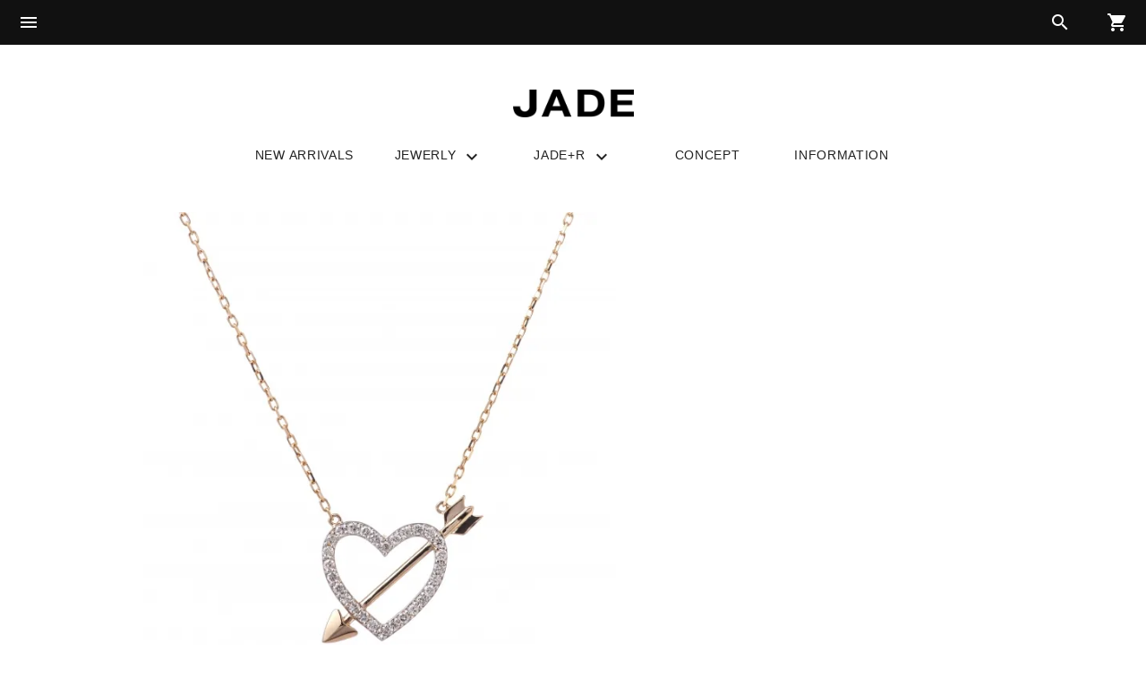

--- FILE ---
content_type: text/html; charset=EUC-JP
request_url: https://jadejewelry.shop/?pid=148708403
body_size: 6127
content:
<!DOCTYPE html PUBLIC "-//W3C//DTD XHTML 1.0 Transitional//EN" "http://www.w3.org/TR/xhtml1/DTD/xhtml1-transitional.dtd">
<html xmlns:og="http://ogp.me/ns#" xmlns:fb="http://www.facebook.com/2008/fbml" xmlns:mixi="http://mixi-platform.com/ns#" xmlns="http://www.w3.org/1999/xhtml" xml:lang="ja" lang="ja" dir="ltr">
<head>
<meta http-equiv="content-type" content="text/html; charset=euc-jp" />
<meta http-equiv="X-UA-Compatible" content="IE=edge,chrome=1" />
<title>K18 LOVE FOREVER NECKLACE - オリジナルジュエリー＆アクセサリー｜JADE（ジェイド）</title>
<meta name="Keywords" content="K18 LOVE FOREVER NECKLACE,jade,jewelry,ジュエリー,アクセサリー,平子理沙,ジェイド,じぇいど,ひらこりさ," />
<meta name="Description" content="JADE（ジェイド）はモデルやデザイナーとして活動する平子理沙がデザインするオリジナルジュエリーとアクセサリーのブランドです。" />
<meta name="Author" content="" />
<meta name="Copyright" content="GMOペパボ" />
<meta http-equiv="content-style-type" content="text/css" />
<meta http-equiv="content-script-type" content="text/javascript" />
<link rel="stylesheet" href="https://img07.shop-pro.jp/PA01397/335/css/3/index.css?cmsp_timestamp=20240219090945" type="text/css" />
<link rel="stylesheet" href="https://img07.shop-pro.jp/PA01397/335/css/3/product.css?cmsp_timestamp=20240219090945" type="text/css" />

<link rel="alternate" type="application/rss+xml" title="rss" href="https://jadejewelry.shop/?mode=rss" />
<link rel="shortcut icon" href="https://img07.shop-pro.jp/PA01397/335/favicon.ico?cmsp_timestamp=20251225161830" />
<script type="text/javascript" src="//ajax.googleapis.com/ajax/libs/jquery/1.7.2/jquery.min.js" ></script>
<meta property="og:title" content="K18 LOVE FOREVER NECKLACE - オリジナルジュエリー＆アクセサリー｜JADE（ジェイド）" />
<meta property="og:description" content="JADE（ジェイド）はモデルやデザイナーとして活動する平子理沙がデザインするオリジナルジュエリーとアクセサリーのブランドです。" />
<meta property="og:url" content="https://jadejewelry.shop?pid=148708403" />
<meta property="og:site_name" content="オリジナルジュエリー＆アクセサリー｜JADE（ジェイド）" />
<meta property="og:image" content="https://img07.shop-pro.jp/PA01397/335/product/148708403.jpg?cmsp_timestamp=20200214120114"/>
<meta property="og:type" content="website" />
<meta property="og:image" content="https://img21.shop-pro.jp/PA01397/335/etc/jadefblogo.png" />
<meta name="viewport" content="width=device-width, user-scalable=no, initial-scale=1, maximum-scale=1">

<!-- Global site tag (gtag.js) - Google Analytics -->
<script async src="https://www.googletagmanager.com/gtag/js?id=UA-69530509-4"></script>
<script>
  window.dataLayer = window.dataLayer || [];
  function gtag(){dataLayer.push(arguments);}
  gtag('js', new Date());

  gtag('config', 'UA-69530509-4');
</script>


<script>
  var Colorme = {"page":"product","shop":{"account_id":"PA01397335","title":"\u30aa\u30ea\u30b8\u30ca\u30eb\u30b8\u30e5\u30a8\u30ea\u30fc\uff06\u30a2\u30af\u30bb\u30b5\u30ea\u30fc\uff5cJADE\uff08\u30b8\u30a7\u30a4\u30c9\uff09"},"basket":{"total_price":0,"items":[]},"customer":{"id":null},"inventory_control":"product","product":{"shop_uid":"PA01397335","id":148708403,"name":"K18 LOVE FOREVER NECKLACE","model_number":"TUC-0002","stock_num":0,"sales_price":198000,"sales_price_including_tax":217800,"variants":[],"category":{"id_big":2331568,"id_small":1},"groups":[],"members_price":198000,"members_price_including_tax":217800}};

  (function() {
    function insertScriptTags() {
      var scriptTagDetails = [];
      var entry = document.getElementsByTagName('script')[0];

      scriptTagDetails.forEach(function(tagDetail) {
        var script = document.createElement('script');

        script.type = 'text/javascript';
        script.src = tagDetail.src;
        script.async = true;

        if( tagDetail.integrity ) {
          script.integrity = tagDetail.integrity;
          script.setAttribute('crossorigin', 'anonymous');
        }

        entry.parentNode.insertBefore(script, entry);
      })
    }

    window.addEventListener('load', insertScriptTags, false);
  })();
</script>
<script async src="https://zen.one/analytics.js"></script>
</head>
<body>
<meta name="colorme-acc-payload" content="?st=1&pt=10029&ut=148708403&at=PA01397335&v=20260124180452&re=&cn=8cc90e805de6c5cfc869e55510e843ab" width="1" height="1" alt="" /><script>!function(){"use strict";Array.prototype.slice.call(document.getElementsByTagName("script")).filter((function(t){return t.src&&t.src.match(new RegExp("dist/acc-track.js$"))})).forEach((function(t){return document.body.removeChild(t)})),function t(c){var r=arguments.length>1&&void 0!==arguments[1]?arguments[1]:0;if(!(r>=c.length)){var e=document.createElement("script");e.onerror=function(){return t(c,r+1)},e.src="https://"+c[r]+"/dist/acc-track.js?rev=3",document.body.appendChild(e)}}(["acclog001.shop-pro.jp","acclog002.shop-pro.jp"])}();</script><link rel="stylesheet" href="https://maxcdn.bootstrapcdn.com/bootstrap/3.3.6/css/bootstrap.min.css" />
<link rel="stylesheet" href="https://fonts.googleapis.com/icon?family=Material+Icons">
<link rel="stylesheet" href="https://img.shop-pro.jp/s_tmpl_js/28/slick/slick.css" />
<link rel="stylesheet" href="https://img.shop-pro.jp/s_tmpl_js/28/slick/slick-theme.css" />

<div id="outer" class="outer">
  <div id="wrapper" class="wrapper">
  
		
    
    <header id="header">
        
        <nav class="toolbar">
            <ul class="toolbar__inner u-cf">
              <li class="toolbar__item toolbar__item--menu">
                <a href="" class="u-toggle">
                  <div class="u-wrap">
                    <i class="material-icons md-light">menu</i>
                  </div>
                </a>
              </li>
              <li class="toolbar__item toolbar__item--cart">
                <a href="https://jadejewelry.shop/cart/proxy/basket?shop_id=PA01397335&shop_domain=jadejewelry.shop">
                  <div class="u-wrap">
                    <i class="material-icons md-light">shopping_cart</i>
                  </div>
                </a>
              </li>
              <li class="toolbar__item toolbar__item--search">
                <a href="#foot_box">
                  <div class="u-wrap">
                  <i class="material-icons md-light">search</i>
                  </div>
                </a>
              </li>
            </ul>
        </nav>
        
        <h1 id="h_logo"><a href="https://jadejewelry.shop/"><img src="https://img07.shop-pro.jp/PA01397/335/PA01397335.png?cmsp_timestamp=20251225161830" alt="オリジナルジュエリー＆アクセサリー｜JADE（ジェイド）" /></a></h1>
        
         <nav>
            <ul id="dropmenu" class="dropmenu hidden-xs">
              <li><a href="/?mode=grp&gid=1734551">NEW ARRIVALS</a></li>
              <li><a href="#">JEWERLY<i class="material-icons">keyboard_arrow_down</i></a>
                <ul>
                    <li><a href="/?mode=cate&cbid=2331568&csid=1">ネックレス</a></li>
                    <li><a href="/?mode=cate&cbid=2331568&csid=2">リング</a></li>
                    <li><a href="/?mode=cate&cbid=2331568&csid=3">ピアス</a></li>
                    <li><a href="/?mode=cate&cbid=2331568&csid=4">ブレスレット</a></li>
									　<li><a href="/?mode=cate&cbid=2331568&csid=6">イヤーカフ</a></li>
                </ul>
              </li>
              <li><a href="#">JADE+R<i class="material-icons">keyboard_arrow_down</i></a>
                <ul>
                    <li><a href="/?mode=cate&cbid=2331598&csid=1">ネックレス</a></li>
                    <li><a href="/?mode=cate&cbid=2331598&csid=2">リング</a></li>
                    <li><a href="/?mode=cate&cbid=2331598&csid=3">ピアス</a></li>
									<li><a href="/?mode=cate&cbid=2331598&csid=4">ブレスレット</a></li>
									<li><a href="/?mode=cate&cbid=2331598&csid=5">イヤーカフ</a></li>
                </ul>
              </li>
              <li><a href="/?mode=f1">CONCEPT</a></li>
              <li><a href="/?mode=f3">INFORMATION</a></li>
            </ul>
        </nav>
    </header>

    
    <main id="contents">
      <div id="product" class="container-fluid base_box1">

  <div class="row clearfix">
    
    <div class="col-sm-7">
        <div id="ss_big">
                            <img src="https://img07.shop-pro.jp/PA01397/335/product/148708403.jpg?cmsp_timestamp=20200214120114" alt="商品写真" name="main_ss" />
                    </div>
                <ul id="ss_sub" class="row">
                                        <li class="col-sm-2 col-xs-3">
                <a href="javascript:document.main_ss.src = 'https://img07.shop-pro.jp/PA01397/335/product/148708403_o1.jpg?cmsp_timestamp=20200214120114'; void(0);"><img src="https://img07.shop-pro.jp/PA01397/335/product/148708403_o1.jpg?cmsp_timestamp=20200214120114" alt="商品写真" /></a>
                </li>
                                                    <li class="col-sm-2 col-xs-3">
                <a href="javascript:document.main_ss.src = 'https://img07.shop-pro.jp/PA01397/335/product/148708403_o2.jpg?cmsp_timestamp=20200214120114'; void(0);"><img src="https://img07.shop-pro.jp/PA01397/335/product/148708403_o2.jpg?cmsp_timestamp=20200214120114" alt="商品写真" /></a>
                </li>
                                                    <li class="col-sm-2 col-xs-3">
                <a href="javascript:document.main_ss.src = 'https://img07.shop-pro.jp/PA01397/335/product/148708403_o3.jpg?cmsp_timestamp=20200214120114'; void(0);"><img src="https://img07.shop-pro.jp/PA01397/335/product/148708403_o3.jpg?cmsp_timestamp=20200214120114" alt="商品写真" /></a>
                </li>
                                                    <li class="col-sm-2 col-xs-3">
                <a href="javascript:document.main_ss.src = 'https://img07.shop-pro.jp/PA01397/335/product/148708403_o4.jpg?cmsp_timestamp=20200214120114'; void(0);"><img src="https://img07.shop-pro.jp/PA01397/335/product/148708403_o4.jpg?cmsp_timestamp=20200214120114" alt="商品写真" /></a>
                </li>
                                                    <li class="col-sm-2 col-xs-3">
                <a href="javascript:document.main_ss.src = 'https://img07.shop-pro.jp/PA01397/335/product/148708403_o5.jpg?cmsp_timestamp=20200214120114'; void(0);"><img src="https://img07.shop-pro.jp/PA01397/335/product/148708403_o5.jpg?cmsp_timestamp=20200214120114" alt="商品写真" /></a>
                </li>
                                                                                                                                                                                                                                                                                                                                                                                                                                                                                                                                                                                                                                                                                                                                                                                                                                                                                                                                                                                                                                                                                                                                    <li class="col-sm-2 col-xs-3">
                <a href="javascript:document.main_ss.src = 'https://img07.shop-pro.jp/PA01397/335/product/148708403.jpg?cmsp_timestamp=20200214120114'; void(0);"><img src="https://img07.shop-pro.jp/PA01397/335/product/148708403.jpg?cmsp_timestamp=20200214120114" alt="商品写真" /></a>
            </li>
        </ul>
                
        <div id="caption"><span style="color:#FF0000"><br />
<span style="font-size:medium;">■受注期間■<br />
2025/12/23(火) 17:00　～　2026/1/23(金) 17:00<br />
■好評につき受注期間を1/23(金) 17:00まで延長します！<br />
</span></span><br />
<br />
<span style="color:#FF0000">※ 完全受注生産となります。　<br />
お客様都合によるご注文後のキャンセルは出来ません。予めご了承ください。<br />
</span><br />
<br />
<span style="color:#FF0000">■お届け日について■<br />
受注期間中のお届けは下記となります。<br />
ご確認の上、ご注文をお願いいたします。<br />
<br />
・2025/12/23~2026/1/2ご注文分<br />
→2/2頃のお届け<br />
<br />
・2026/1/3~1/13ご注文分<br />
→2/13頃のお届け<br />
<br />
・2026/1/14~1/23ご注文分<br />
→2/23頃のお届け<br />
<br />
</span><br />
<br />
Love Forever(ラブフォーエバー)<br />
ハート部分には贅沢にダイヤモンドを使用。<br />
輝くハートはキューピッドに黄金の矢で射抜かれて、<br />
永遠の恋の魔法をかけてくれるはず。<br />
<br />
【素材】<br />
K18PG・K18WG<br />
ダイヤモンド計0.18ct<br />
モチーフサイズ 約　縦:17.1mm　×　横:20.6mm<br />
チェーンの長さ　全長42㎝（36㎝、38.5㎝の所に調整カン）<br />
<br />
<a href="https://secure.shop-pro.jp/?mode=inq&shop_id=PA01397335" target="_blank"><span style="color:#0000FF"><span style="font-size:medium;"><u>問い合わせフォーム</u></span></span></a><br />
<br />
<br />
<span style="color:#FF0000"></span><span style="font-size:large;"></span></div>
    </div>
    
    <div class="col-sm-5">
    <form name="product_form" method="post" action="https://jadejewelry.shop/cart/proxy/basket/items/add" class="buy">
              </form>
    </div>
  </div>

</div>



<div id="modal__content" class="modal__content">
   
  <div>
    <a id="modal__close" class="modal__close u-close--modal"><i class="material-icons md-36">clear</i></a>
      </div>
  <p><a class="button--dark button--medium u-close--modal">閉じる</a></p>
   
</div>
      
                      </main>

    
    <footer id="footer">
        
        <div id="about_box">
            <div class="base_box2 clearfix">
                <div id="about_left">
                    <p id="foot_logo"><a href="https://jadejewelry.shop/"><img src="https://img07.shop-pro.jp/PA01397/335/PA01397335.png?cmsp_timestamp=20251225161830" alt="オリジナルジュエリー＆アクセサリー｜JADE（ジェイド）" /></a></p>
                                            <p>JADE（ジェイド）はモデルやデザイナーとして活動する平子理沙がデザインするオリジナルジュエリーとアクセサリーのブランドです。</p>
<p>新作アイテム情報などはブログやInstagramなどの各SNSで更新中。</p>
                                        <ul id="about_link" class="clearfix">
                        <li><a href="/?mode=f1">CONCEPT</a></li>
                        <li><a href="/?mode=f3">MEDIA</a></li>
                    </ul>
                </div>
                               </div>
            </div>
        </div>
        <a href="#header" id="pageTop"><i class="material-icons md-light md-36">keyboard_arrow_up</i></a>

        <div id="foot_box">
        <div class="base_box2 clearfix">

        <div id="foot_right">
        
        <form action="https://jadejewelry.shop/" method="GET">
            <input type="hidden" name="mode" value="srh" />
            <div id="search">
            <input type="text" name="keyword" placeholder="検索" id="search_txt">
            <button type="submit" id="search_btn"><i class="material-icons md-gray">search</i></button>
            </div>
        </form>
        </div>

        <div id="foot_left">
        
        <nav>

        <div class="accordion">
        <label for="ac-cap2">JEWERLY</label>
        <input id="ac-cap2" type="checkbox">
        <ul class="ac-cont">
            <li><a href="/?mode=cate&cbid=2331568&csid=1">ネックレス</a></li>
            <li><a href="/?mode=cate&cbid=2331568&csid=2">リング</a></li>
            <li><a href="/?mode=cate&cbid=2331568&csid=3">ピアス</a></li>
            <li><a href="/?mode=cate&cbid=2331568&csid=4">ブレスレット</a></li>
        </ul>
        </div>

        <div class="accordion">
        <label for="ac-cap1">JADE+R</label>
        <input id="ac-cap1" type="checkbox">
        <ul class="ac-cont">
            <li><a href="/?mode=cate&cbid=2331598&csid=1">ネックレス</a></li>
            <li><a href="/?mode=cate&cbid=2331598&csid=2">リング</a></li>
            <li><a href="/?mode=cate&cbid=2331598&csid=3">ピアス</a></li>
            <li><a href="/?mode=cate&cbid=2331598&csid=4">ブレスレット</a></li>
        </ul>
        </div>

        <div class="accordion">
        <label for="ac-cap3">ABOUT</label>
        <input id="ac-cap3" type="checkbox">
        <ul class="ac-cont">
            <li><a href="/?mode=f1">コンセプト</a></li>
            <li><a href="/?mode=f2">アトリエと職人</a></li>
            <li><a href="/?mode=f3">メディア</a></li>
        </ul>
        </div>

        <div class="accordion hidden-xs">
        <label for="ac-cap4">ACCOUNT</label>
        <input id="ac-cap4" type="checkbox">
        <ul class="ac-cont">
            <li><a href="https://jadejewelry.shop/?mode=myaccount">マイページ</a></li>
                                          <li><a href="https://jadejewelry.shop/?mode=login&shop_back_url=https%3A%2F%2Fjadejewelry.shop%2F">ログイン</a></li>
                                                <li><a href="https://jadejewelry.shop/customer/signup/new">会員登録</a></li>
                                        <li><a href="https://jadejewelry.shop/cart/proxy/basket?shop_id=PA01397335&shop_domain=jadejewelry.shop">カートを見る</a></li>
        </ul>
        </div>

        <div class="accordion hidden-xs">
        <label for="ac-cap5">OTHER</label>
        <input id="ac-cap5" type="checkbox">
        <ul class="ac-cont">
            <li><a href="https://jadejewelry.shop/?mode=sk">お支払方法・配送送料</a></li>
            <li><a href="https://jadejewelry.shop/?mode=sk#company">特定商取引法に基づく表記</a></li>
            <li><a href="https://jadejewelry.shop/?mode=privacy">プライバシーポリシー</a></li>
            <li><a href="https://jadejewelry.shop-pro.jp/customer/inquiries/new">お問い合わせ</a></li>
        </ul>
        </div>

        </nav>
        </div>

        </div>

        
        <div id="link_list">
          <ul class="clearfix">
            <li><a href="https://jadejewelry.shop/">ホーム</a></li>
            <li><a href="https://jadejewelry.shop/?mode=sk">お支払方法・配送送料</a></li>
            <li><a href="https://jadejewelry.shop/cart/proxy/basket?shop_id=PA01397335&shop_domain=jadejewelry.shop">カートを見る</a></li>
            <li><a href="https://jadejewelry.shop-pro.jp/customer/inquiries/new">お問い合わせ</a></li>
            <li><a href="https://jadejewelry.shop/?mode=myaccount">マイアカウント</a></li>
                                          <li><a href="https://jadejewelry.shop/?mode=login&shop_back_url=https%3A%2F%2Fjadejewelry.shop%2F">ログイン</a></li>
                                        <li><a href="https://jadejewelry.shop/?mode=sk#company">特定商取引法に基づく表記</a></li>
            <li><a href="https://jadejewelry.shop/?mode=privacy">プライバシーポリシー</a></li>
          </ul>
        </div>
        <!-- SNS 
        <ul id="foot_sns" class="base_box2">
            <li><a href="http://jadejade.jp/blog/" target="_blank"><img src="https://img21.shop-pro.jp/PA01397/335/etc/sns_blog.png" alt="Blog"></a></li>
            <li><a href="https://www.facebook.com/jadejade.jp/" target="_blank"><img src="https://img21.shop-pro.jp/PA01397/335/etc/sns_fb.png" alt="Facebook"></a></li>-->
            <li><a href="https://www.instagram.com/jade.jewelry_official/" target="_blank"><img src="https://img21.shop-pro.jp/PA01397/335/etc/sns_inst.png" alt="Instagram"></a></li>
        </ul>
        <div id="copy">&copy; 2024 JADE All Rights Reserved.</div>

        </div>
    </footer>
    

  </div>
  

  
  <aside id="drawer" class="drawer">
    
    <div class="drawer__item drawer__item--close">
      <a href="" class="u-close"><i class="material-icons">clear</i></a>
    </div>

    
    <div class="drawer__item">
      <a href="https://jadejewelry.shop/" class="drawer__item__name">
        <span class="drawer__item__name__text">HOME</span>
        <span class="drawer__item__name__icon--right"><i class="material-icons">keyboard_arrow_right</i></span>
      </a>
    </div>

    
        <div class="drawer__item drawer__item--accordion u-accordion">
          <a class="drawer__item__name u-accordion__name">
            <span class="drawer__item__name__text">JEWERLY</span>
            <span class="drawer__item__name__icon--right"><i class="material-icons">keyboard_arrow_down</i></span>
          </a>
          <ul>
            <li class="linklist__item">
              <a href="/?mode=cate&cbid=2331568&csid=1">
                <span class="linklist__item__text">ネックレス</span>
              </a>
            </li>
            <li class="linklist__item">
              <a href="/?mode=cate&cbid=2331568&csid=2">
                <span class="linklist__item__text">リング</span>
              </a>
            </li>
            <li class="linklist__item">
              <a href="/?mode=cate&cbid=2331568&csid=3">
                <span class="linklist__item__text">ピアス</span>
              </a>
            </li>
            <li class="linklist__item">
              <a href="/?mode=cate&cbid=2331568&csid=4">
                <span class="linklist__item__text">ブレスレット</span>
              </a>
            </li>
          </ul>
        </div>
        <div class="drawer__item drawer__item--accordion u-accordion">
          <a class="drawer__item__name u-accordion__name">
            <span class="drawer__item__name__text">JADE+R</span>
            <span class="drawer__item__name__icon--right"><i class="material-icons">keyboard_arrow_down</i></span>
          </a>
          <ul>
            <li class="linklist__item">
              <a href="/?mode=cate&cbid=2331598&csid=1">
                <span class="linklist__item__text">ネックレス</span>
              </a>
            </li>
            <li class="linklist__item">
              <a href="/?mode=cate&cbid=2331598&csid=2">
                <span class="linklist__item__text">リング</span>
              </a>
            </li>
            <li class="linklist__item">
              <a href="/?mode=cate&cbid=2331598&csid=3">
                <span class="linklist__item__text">ピアス</span>
              </a>
            </li>
            <li class="linklist__item">
              <a href="/?mode=cate&cbid=2331598&csid=4">
                <span class="linklist__item__text">ブレスレット</span>
              </a>
            </li>
          </ul>
        </div>

    
        <div class="drawer__item drawer__item--accordion u-accordion">
          <a class="drawer__item__name u-accordion__name">
            <span class="drawer__item__name__text">ABOUT</span>
            <span class="drawer__item__name__icon--right"><i class="material-icons">keyboard_arrow_down</i></span>
          </a>
          <ul>
            <li class="linklist__item">
              <a href="/?mode=f1">
                <span class="linklist__item__text">CONCEPT</span>
              </a>
            </li>
            <li class="linklist__item">
              <a href="/?mode=f2">
                <span class="linklist__item__text">FACTORY</span>
              </a>
            </li>
            <li class="linklist__item">
              <a href="/?mode=f3">
                <span class="linklist__item__text">INFORMATION</span>
              </a>
            </li>
          </ul>
        </div>

    
      <div class="drawer__item drawer__item--accordion u-accordion">
        <a class="drawer__item__name u-accordion__name">
          <span class="drawer__item__name__text">ACCOUNT</span>
          <span class="drawer__item__name__icon--right"><i class="material-icons">keyboard_arrow_down</i></span>
        </a>
        <ul>
            <li class="linklist__item">
                <a href="https://jadejewelry.shop/?mode=myaccount">
                  <span class="linklist__item__text">マイページ</span>
                </a>
            </li>
                                    <li class="linklist__item">
                  <a href="https://jadejewelry.shop/?mode=login&shop_back_url=https%3A%2F%2Fjadejewelry.shop%2F">
                    <span class="linklist__item__text">ログイン</span>
                  </a>
                </li>
                                                <li class="linklist__item">
                    <a href="https://jadejewelry.shop/customer/signup/new">
                      <span class="linklist__item__text">会員登録</span>
                    </a>
                </li>
                                </ul>
      </div>

    
    <div class="drawer__item">
      <a href="https://jadejewelry.shop-pro.jp/customer/inquiries/new" class="drawer__item__name">
        <span class="drawer__item__name__text">CONTACT</span>
        <span class="drawer__item__name__icon--right"><i class="material-icons">keyboard_arrow_right</i></span>
      </a>
    </div>

  </aside>
  

</div>

<div id="overlay" class="overlay"></div>


<script src="https://maxcdn.bootstrapcdn.com/bootstrap/3.3.6/js/bootstrap.min.js"></script>
<script src="https://img.shop-pro.jp/s_tmpl_js/28/slick/slick.min.js"></script>
<script src="https://img.shop-pro.jp/s_tmpl_js/28/utils.js"></script>
<script>
var menuHeight = $(".toolbar").height();
var startPos = 0;
$(window).scroll(function(){
  var currentPos = $(this).scrollTop();
  if (currentPos > startPos) {
	  if($(window).scrollTop() >= 0) {
      $(".toolbar").css("top", "-" + menuHeight + "px");
		}
  } else {
    $(".toolbar").css("top", 0 + "px");
  }
  startPos = currentPos;
});
</script>
<script type="text/javascript" src="https://img.shop-pro.jp/js/smoothscroll.js"></script>
<script>
$(function(){
  var pageTop = $("#pageTop");
  $(window).scroll(function () {
    if($(this).scrollTop() >= 200) {
      pageTop.fadeIn();
    } else {
      pageTop.fadeOut();
    }
  });
});
</script><script type="text/javascript" src="https://jadejewelry.shop/js/cart.js" ></script>
<script type="text/javascript" src="https://jadejewelry.shop/js/async_cart_in.js" ></script>
<script type="text/javascript" src="https://jadejewelry.shop/js/product_stock.js" ></script>
<script type="text/javascript" src="https://jadejewelry.shop/js/js.cookie.js" ></script>
<script type="text/javascript" src="https://jadejewelry.shop/js/favorite_button.js" ></script>
</body></html>

--- FILE ---
content_type: text/css
request_url: https://img07.shop-pro.jp/PA01397/335/css/3/index.css?cmsp_timestamp=20240219090945
body_size: 24339
content:
@charset "euc-jp";

/* 共通設定1 */
h1, h2, h3, h4, h5, h6,
ul, ol, li, dl, dt, dd,
table, th, td, form, label, p, img {
margin:10 ; padding:0; border: none;
font-style:normal; font-weight:normal;
font-size:100%; text-align:left;
list-style-type: none }

table { border-collapse: collapse; border-spacing: 0 }

img { max-width:100% !important }

body { font-family: -apple-system, BlinkMacSystemFont, "Helvetica Neue", "Segoe UI",
    "Noto Sans Japanese","ヒラギノ角ゴ ProN W3", Meiryo, sans-serif; !important;
    word-break: break-all; color: #222; letter-spacing: 0.05em }

/* IE10以降にのみ適用 */
@media all and (-ms-high-contrast:none) {
    body { font-family: "メイリオ" !important }
}

/* メインリンク設定 */
a { text-decoration: none }

a:link    { color:#222 }
a:visited { color:#222 }
a:hover   { color:#999 }
a:active  { color:#999 }

a:hover img { transition:all 0.3s; opacity:0.7; filter:alpha(opacity=70) }

.container-fluid { margin:0; padding:0 }


.outer {
  overflow-x: hidden;
  max-width: 100%;
  height: auto;
}

.wrapper {
  position: relative;
  -moz-transition-property: all;
  -o-transition-property: all;
  -webkit-transition-property: all;
  transition-property: all;
  -moz-transition-duration: 0.2s;
  -o-transition-duration: 0.2s;
  -webkit-transition-duration: 0.2s;
  transition-duration: 0.2s;
}

/* ツールバー */
.toolbar {
  position: fixed;
  width: 100%;
  background: #111;
  z-index: 1000;
  top: 0; left: 0;
  transition: .3s;
}

.toolbar__inner {
  margin: 0;
  padding: 0;
}

.toolbar__item {
  list-style: none;
  text-align: center;
  -moz-box-sizing: border-box;
  -webkit-box-sizing: border-box;
  box-sizing: border-box;
}
.toolbar__item a {
  padding: 0 20px;
  height: 50px;
  display: table;
}
.toolbar__item a .u-wrap {
  display: table-cell;
}
.toolbar__item a i { vertical-align: middle }

.toolbar__item--menu {
  float: left;
}

.toolbar__item--search {
  float: right;
}

.toolbar__item--cart {
  float: right;
}

.u-wrap {
  text-align: center;
  vertical-align: middle;
  zoom: 1;
}
.u-wrap img {
  vertical-align: bottom;
}

.u-cf:before {
  content: "";
  display: table;
}
.u-cf:after {
  content: "";
  display: table;
  clear: both;
}

/* ドロワー */
.drawer.open { left: 0 }

.drawer {
  position: fixed;
  top: 0;
  left: -280px;
  z-index: 9999;
  overflow-x: hidden;
  overflow-y: auto;
  -webkit-overflow-scrolling: touch;
  width: 280px;
  height: 100%;
  background: #fff;
  color: #222;
  -moz-transition-property: all;
  -o-transition-property: all;
  -webkit-transition-property: all;
  transition-property: all;
  -moz-transition-duration: 0.3s;
  -o-transition-duration: 0.3s;
  -webkit-transition-duration: 0.3s;
  transition-duration: 0.3s;
}

.drawer__item--close { text-align: right }

.drawer__item--close a { display: block; padding: 20px; color: #222 }

.drawer__item { border-bottom: 1px solid #e0e0e0 }

.drawer__item a:hover { 
    background: #f5f5f5;
    color: #222;
    text-decoration: none;
    transition: .3s;
}

.drawer__item__name {
  font-size: 100%;
  font-weight: normal;
  display: table;
  line-height: 1;
  clear: both;
  width: 100%;
  margin: 0;
  padding: 20px 20px 15px 20px;
  color: #222;
}

.drawer__item__name__text {
  width: 70%;
  vertical-align: middle 
}

.drawer__item__name__icon--left {
  width: 15%;
  display: table-cell;
  vertical-align: middle;
}

.drawer__item__name__icon--right {
  width: 10%;
  display: table-cell;
  vertical-align: middle;
  text-align: right;
}

.drawer__item--accordion ul {
  margin: 0;
  padding: 0 0 15px 0;
  list-style: none;
}
.drawer__item--accordion .linklist__item {
  border: none;
}
.drawer__item--accordion .linklist__item a {
  padding: 10px 20px;
  display:block;
}

/*　スライドバナー */
.slider { margin-bottom:30px; position:relative }

.bx-wrapper .bx-viewport {
    border: solid #fff 0px !important;
    left: 0px !important;
    -webkit-box-shadow: 0 0 0px !important;
    box-shadow: 0 0 0px !important;
}
#slider div { width:100% !important }

/* TOP */
#top_box1 a.thumnail { display: block; overflow: hidden }

#top_box1 figure {
    margin: 0;
    overflow: hidden;
    position: relative;
    text-align: center;
}
#top_box1 figcaption {
    position: absolute;
    top: 0; left: 0; right: 0; bottom: 0;
    margin: auto; padding-top: 28.5%;
    font-size: 86%; color: #111;
    text-align: center;
}
#top_box1 figcaption b { display: block; font-size: 24px }

#top_box1 a:hover>figure figcaption { 
    background-color: rgba(0,0,0,0.4);
    color: #FFF;
    transition:all 0.25s ease-in-out;
    -webkit-transition:all 0.25s ease-in-out
}

#top_box1 figure img {
    height: auto;
    -webkit-transition:all 0.25s ease-in-out;
    transition:all 0.25s ease-in-out;
    width: 100%;
    vertical-align: bottom;
}
#top_box1 a:hover>figure img {
        transform: scale(1.15,1.15);
        -webkit-transform:scale(1.15,1.15);
        -moz-transform:scale(1.15,1.15);
        -ms-transform:scale(1.15,1.15);
        -o-transform:scale(1.15,1.15);
}

#news_box dt, #blog_box dt { font-size:86%; color: #888; font-weight: normal }

#news_box dd, #blog_box dd { margin-bottom: 8px; font-size:93%  }

#news_box dd a, #blog_box dd a { display: block }

.fb-page { width:100% !important }

/* フッター */
#foot_box { background:#111; color:#FFF }

#foot_logo { 
    background: url(images/foot_bg.png) right bottom no-repeat;
    background-size: auto 22px; margin-bottom: 15px;
}
#foot_logo img { height: 27px }

#about_link { margin-top: 20px }
#about_link li { float: left; width: 50%; text-align: center }

#about_link a { 
    display: block; outline: #111 1px solid;
    margin-left: 1px; padding: 8px;
}
#about_link a:hover { 
    background: #111; color: #fff;
    text-decoration: none; transition:all 0.3s;
}

/* 検索 */
#search { 
    display:block; position:relative;
    height:35px; outline:#333 1px solid;
    background:#333
}
#search_txt { 
    height:35px; width:100%;
    padding-left:6px; margin:0;
    position:absolute;
    top:0; left:0;
    background:#333;
    border:none; font-size:93%
}
#search_txt:focus { background:#555; color: #fff }
#search_btn { 
    position:absolute;
    top:0; right:0; z-index:10;
    height:35px; padding-top: 6px;
    background:#111; border: 0;
}

#foot_sns a { display: block; background: #333 }
#foot_sns a:hover { background: #555; transition:all 0.3s }
#foot_sns a:hover img { opacity:1; filter:alpha(opacity=1) }

#foot_sns li { display: inline-block; margin-left: 5px }
#foot_sns li img { width: 40px }

/* 商品リスト表示 */
.list_box a { display: block }

.list_box a:hover { color:#999; text-decoration: none }

.list_box li { padding-bottom: 20px }

.list_box li p { margin: 0 }

.list_ss { padding-bottom: 12px; position: relative }

.list_rank-1 { 
    position: absolute; padding: 5px 10px;
    left: 15px; top: 0; z-index: 5;
    background: #333; color: #fff;
    font-size: 93%; font-weight: bold;
}
.list_rank-2 { 
    position: absolute; padding: 5px 10px;
    left: 15px; top: 0; z-index: 5;
    background: #333; color: #fff;
    font-size: 93%; font-weight: bold;
}
.list_rank-3 { 
    position: absolute; padding: 5px 10px;
    left: 15px; top: 0; z-index: 5;
    background: #333; color: #fff;
    font-size: 93%; font-weight: bold;
}
.list_rank-none { display: none }


.list_name { padding-bottom: 5px }

.list_price { font-size:86%; color: #999 }

.list_price span { padding-left: 5px; color: #e61818 }

.list_soldout { 
    background: #f5f5f5; color:#999;
    font-size: 93%; line-height: 2; text-align: center
}
.list_caption { font-size: 93%; color:#777 }

/* 見出し設定 */
.title1 h2 { 
    margin-bottom:30px; overflow: hidden;
    font-size:158%; font-weight:bold;
	text-align: center;
}
.title1 h2 span {
  display: inline-block;
  position: relative;
}
.title1 h2 span:before,
.title1 h2 span:after {
  content: "";
  border-bottom: #222 1px solid;
  width: 180px;
  margin: 0 15px;
  position: absolute;
  bottom: 15px;
}
.title1 h2 span:before { right: 100% }

.title1 h2 span:after { left: 100% }

.title1 h3 { 
    margin-bottom:30px; overflow: hidden;
    font-size:115%; font-weight:bold;
	text-align: center;
}
.title1 h3 span {
  display: inline-block;
  position: relative;
}
.title1 h3 span:before,
.title1 h3 span:after {
  content: "";
  border-bottom: #222 1px solid;
  width: 180px;
  margin: 0 10px;
  position: absolute;
  bottom: 10px;
}
.title1 h3 span:before { right: 100% }

.title1 h3 span:after { left: 100% }

.title2 h3 { 
    margin:30px 0 20px 0;
    font-size:115%; font-weight:bold;
}

#top_news h2 { 
    padding: 20px; margin: 0; background: #111;
    font-size:129%; color: #fff
}
#top_blog h2 { 
    padding: 20px; margin: 0; background: #555;
    font-size:129%; color: #fff
}

/* 商品一覧・検索結果 */
.result { text-align: center }
.result span { padding: 0 5px; font-size: 115%; font-weight: bold }

.sub_list { padding-bottom: 20px }

.sub_list a { display: block }

.sub_list a:hover { text-decoration: none }

.sub_list img { padding-bottom: 10px }

.sub_list li { margin-bottom: 20px; font-size: 93%; text-align: center }

.sub_list li p { margin: 0; text-align: center }

.sub_list li p a:hover { color:#fff; text-decoration: none }

#sort { display: table; width: 100%; margin-top: 40px }

#sort li { 
    display: table-cell; width: 32%;
    padding: 10px; text-align: center;
    font-size: 13px; line-height: 2;
}
#sort a { display: block; color: #fff }
#sort a:hover { color: #fff; text-decoration: none }

#item_list { margin-bottom: 40px }

#pager { margin-bottom: 60px; text-align: center }
#pager p { margin-bottom: 20px }

#pager a { color: #fff }
#pager a:hover { text-decoration: none }

#pager i { vertical-align: middle }

.freespace01 {
  margin-bottom: 30px;
  font-size: 93%;
}
.freespace02 {
  margin-bottom: 30px;
  font-size: 93%;
}

/* フリーページ */
#free1 ul { padding-top: 20px }

#free1 li { margin-bottom:8px; font-size:93% }
#free1 li i { padding-right: 5px; vertical-align: middle }

#concept p { margin-bottom:15px }

#free3 { padding-bottom:30px }

#free3 ul { padding:30px 0; border-bottom:#ddd 1px solid }

#free3 small { font-size:13px; color: #222; vertical-align: middle }

#free3 .date { font-size:93%; color: #777 }

#free3 h3 a { text-decoration: none }



@media screen and (min-width:768px){

/* PC用レイアウト */
.base_box1 { max-width:990px; margin:0 auto; padding:0 }

.base_box2 { max-width:960px; margin:0 auto; padding:0 }

.base_box3 { max-width:800px; margin:0 auto; padding:0 }

/* ヘッダー */
#h_logo { padding: 100px 0 10px 0; margin:0; text-align: center }

#h_logo img { width: 135px }

/* グローバルナビ */
#dropmenu li ul li{
  overflow: hidden;
  height: 0;
  transition: .2s;
}
#dropmenu li:hover ul li{
  overflow: visible;
  height: 40px;
}

.dropmenu{
  *zoom: 1;
  list-style-type: none;
  width: 750px;
  margin: 0 auto;
  padding: 0;
}
.dropmenu:before, .dropmenu:after{
  content: "";
  display: table;
}
.dropmenu:after{ clear: both }

.dropmenu li{
  position: relative;
  width: 150px;
  float: left;
  text-align: center;
}
.dropmenu li a{
  display: block;
  margin: 0; padding: 20px 0;
  font-size: 14px; color:#222;
  line-height: 24px;
  text-decoration: none;
}

.dropmenu li:hover > a{ color: #777 }

.dropmenu li i { padding-left: 6px; vertical-align: middle }

.dropmenu li ul{
  list-style: none;
  position: absolute;
  z-index: 9999;
  top: 100%; left: 0;
}
.dropmenu li ul li{ width: 100% }

.dropmenu li ul li a{
  margin: 0; padding: 15px;
  background: #111;
  font-size:12px; color: #999;
  line-height: 1;
  font-weight: normal;
  text-align: left;
}
.dropmenu li ul li a:hover{ background: #333; color: #fff }

/* TOPバナー */
#h_banner { margin-bottom: 40px; text-align: center }

/* TOPコンテンツ */
#top_box1 { margin-bottom: 60px }

#top_free { padding: 20px 0 60px 0 }

#top_reco { margin-bottom: 40px }

#top_box2 { padding-top: 30px }

#top_news { float: left; width: 330px }

#news_box { 
    padding: 20px; height: 240px; overflow:auto;
    border-left: #ddd 1px solid;
    border-bottom: #ddd 1px solid
}

#top_blog { float: left; width: 330px }

#blog_box { 
    height: 240px; overflow:auto;
    border-left: #ddd 1px solid;
    border-right: #ddd 1px solid;
    border-bottom: #ddd 1px solid
}

#top_fb { float: right; width: 280px }

/*　最近チェックした商品　*/
#history_box { padding-top: 20px }

#history_box .list_name { font-size: 93% }

/* フッター */
#footer { margin-top: 80px }

#about_box { padding: 60px 0; background: #f8f8f8 }

#about_left { float: left; width: 300px; font-size:93% }

#about_right { float: right; width: 620px }

#pageTop {
    display: none;
    position: fixed;
    bottom:40px; right:40px;
	z-index: 50; line-height: 1;
    padding: 8px; border-radius: 50%;
    background: rgba(0, 0, 0, 0.75)
}

#foot_box { padding:40px 0 }

#foot_box a { color:#FFF }

#foot_left { float: left; width: 680px }

#foot_right { float: right; width: 270px }

/* アコーディオン */
.accordion { float: left; margin-right:35px }

.accordion input { display: none }

.accordion label { margin-bottom:10px; color:#777; font-size:93% }

.accordion ul { margin-bottom:20px }

.ac-cont li { margin-bottom:6px; font-size:79% }

.ac-cont li a { display: block  }

.ac-cont li a:hover { color:#bbb !important; text-decoration: none }

/* フッターパーツ */
#link_list { display: none }

#foot_sns { margin-bottom:30px; text-align: right }

#copy { padding-top:20px; border-top: 1px solid #333;
		font-size:86%; color:#666; text-align:center }

/* 商品一覧・検索結果 */
#item_head { padding: 30px 0 20px 0 }

#sort { margin-bottom: 60px !important }

.pager__prev { float: left; width: 15% }
.pager__next { float: right;  width: 15% }

/* 特定商法取引法に基づく表記 */
#tokutei, #privacy { padding: 30px 0 20px 0 }

.howto { padding-bottom:40px }

.howto dt { font-weight:bold }

#company dl { padding-top:20px }

#company dt { clear:both; float:left; width:140px; font-weight:bold }

#company dd, .howto dd { 
    margin-bottom:20px;
    padding:0 0 20px 140px;
    border-bottom:#ddd 1px solid
}

/* フリーページ */
.free_title1 { margin-bottom:50px }

.free_title2 h2 { margin:0 0 30px 0; font-size:200%; font-weight: bold }
.free_title2 h2 small { 
    padding-left: 10px; font-size: 13px;
    color: #333; vertical-align: middle
}

.free_title2 h3 { margin:0 0 10px 0; font-size:115%; font-weight: bold }
.free_title2 h4 { margin:0 0 10px 0; font-size:108%; font-weight: bold }

#free1 .col-sm-4 img { margin-bottom:25px }
#free1 .col-sm-4 p { margin-bottom:8px; font-size:93% }

#free1 .col-sm-8 { line-height: 1.8 }

#concept { margin-bottom:60px }

#free2 .col-sm-6 { line-height: 1.8 }

#free3 h3 { margin-bottom:20px; font-size:143%; font-weight: bold }

/* その他 */
.box_boder { 
    margin-bottom:30px; padding:30px 20px;
    border-top:#eee 5px solid; border-bottom:#eee 5px solid
}
.box_gray { 
    margin-bottom:30px; padding:20px;
    border-radius:5px; background:#f5f5f5; color:#222
}

}


@media screen and (max-width:767px){

/* スマホ用レイアウト */
.base_box1 { margin:0; padding:0 }

.base_box2 { margin:0; padding:0 }

.base_box3 { margin:0; padding:0 15px }

.row { margin:0 }

/* ヘッダー */
#h_logo { padding: 80px 0 20px 0; margin:0; text-align: center }

#h_logo img { width: 35% }

/* TOPバナー */
#h_banner { margin-bottom: 30px; text-align: center }

/* TOPコンテンツ */
#top_box1 { margin-bottom: 20px }
#top_box1 .col-sm-4 { margin-bottom: 20px }

#top_free { padding: 0 15px 30px 15px }

#top_reco { margin-bottom: 30px }

#top_box2 { padding: 30px 15px 0 15px }

#news_box { 
    padding: 15px; height: 200px;
    margin: 0; overflow:auto;
    border-left: #ddd 1px solid;
    border-right: #ddd 1px solid; 
}

#blog_box { 
    height: 200px;
    margin-bottom: 30px; overflow:auto;
    border: #ddd 1px solid;
}

#top_fb { margin-bottom: 30px }

/*　最近チェックした商品　*/
#history_box .list_box li { padding-bottom: 10px }

#history_box .list_name { display: none }

/* フッター */
#footer { margin-top: 40px }

#about_box { padding: 30px 15px; background: #f8f8f8 }

#about_left { margin-bottom: 30px; font-size:93% }
#about_left br { display: none }

#about_right { clear: both  }

#pageTop {
    display: block; width: 100%;
    padding: 5px; background: #333;
    line-height: 1; text-align: center;
}

#foot_right { margin: 40px 15px }

#foot_left { 
    margin: 40px 15px;
    border-bottom: #333 1px solid
}

/* アコーディオン */
.accordion label {
	display: block;
	position: relative;
	padding:15px 15px 10px 15px;
    margin-bottom:5px;
    border-top: #333 1px solid;
    font-size:93%; font-weight: normal;
	cursor: pointer
}

.accordion label:after {
	position: absolute;
	top: 50%; right: 15px;
	display: block;
	content: '+';
	width: 10px; height: 10px;
	margin-top: -10px;
    color:#999; font-weight: bold
}

.accordion:checked + label:after { content: '-' }

.accordion .ac-cont {
	transition: 0.3s;
	height: 0; margin: 0;
	overflow: hidden;
}
    
.accordion input { display: none }

.accordion input:checked + .ac-cont { height:auto; padding-bottom:15px }

.accordion li { font-size:86% }

.accordion li a { position: relative; display: block;
				  padding: 10px 25px; color:#fff }

.accordion li a:active { background:#333; text-decoration:none }

.accordion li a::after {
	position: absolute;
	top: 50%; right: 20px;
	display: block;
	content: '';
	width: 7px;	height: 7px;
	margin-top: -4px;
	border-top: 2px solid #999;
	border-right: 2px solid #999;
	-webkit-transform: rotate(45deg);
	transform: rotate(45deg);
}

/*  2列リンク */
#link_list ul { margin-bottom:30px; list-style: none }

#link_list li { 
    float:left; width:50%; background:#222;
    border-bottom:#111 1px solid;
	text-align:center; font-size:79% }

#link_list li:nth-child(odd) { border-right:#111 1px solid } /* 左側（偶数番目） */

#link_list li:nth-child(even) {  } /* 右側（奇数番目） */

#link_list li a { display:block; padding:15px 0; color:#999 }

#link_list li a:active { background:#444; text-decoration:none }

/* フッターパーツ */
#foot_sns { text-align: center }

#copy { padding:30px 0; font-size:72%; color:#666; text-align:center }

/* 商品一覧・検索結果 */
#item_head { padding: 15px 15px 0 15px }

.sub_list { padding: 0 10px }

.sub_list .col-xs-4 { padding: 0 5px }

#sort { margin-bottom: 40px !important }

.pager__prev { float: left; width: 25% }
.pager__next { float: right;  width: 25% }

/* 特定商法取引法に基づく表記 */
#tokutei, #privacy { padding-top: 15px }

.howto { padding-bottom:30px }

#company dl { padding-top:10px; border-top:#ddd 1px solid }

#company dt, .howto dt { font-weight:bold }

#company dd, .howto dd { 
    margin:5px 0 15px 0;
    padding-bottom:15px;
    border-bottom:#ddd 1px solid
}

#company dt br, #company dd br { display: none }

/* フリーページ */
.free_title1 { margin-bottom:30px }

.free_title2 h2 { margin:0 0 10px 0; font-size:158%; font-weight: bold }
.free_title2 h2 small { 
    padding-left: 10px; font-size: 12px;
    color: #333; vertical-align: middle
}

.free_title2 h3 { margin:0 0 10px 0; font-size:115%; font-weight: bold }
.free_title2 h4 { margin:0 0 10px 0; font-size:108%; font-weight: bold }

#free1 .col-sm-4 img { margin-bottom:20px }
#free1 .col-sm-4 p { margin-bottom:8px; font-size:93% }

#concept { margin-bottom:30px }

#free1 br, #free2 br { display: none }

#free2 img { margin: 10px 0 30px 0 }

#free3 h2 { margin-bottom:0 }

#free3 h3 { margin:0; font-size:129%; font-weight: bold }

#free3 img { padding-bottom: 10px }


/* その他 */
.box_boder { 
    margin-bottom:30px; padding:20px 15px;
    border-top:#eee 5px solid; border-bottom:#eee 5px solid
}
.box_gray { 
    margin-bottom:30px; padding:20px 15px;
    border-radius:5px; background:#f5f5f5; color:#222
}

}



/* 共通設定2 */
#footstamp { margin-bottom:40px; font-size:86% }
#footstamp a { color:#222 }

.no_item { padding:50px 20px; text-align: center }

/* Material icons アイコンのサイズ */
.material-icons.md-14 { font-size: 14px }
.material-icons.md-18 { font-size: 18px }
.material-icons.md-24 { font-size: 24px }
.material-icons.md-36 { font-size: 36px }
.material-icons.md-48 { font-size: 48px }
 
/* 明るい背景の時のアイコンの色 */
.material-icons.md-dark { color: rgba(0, 0, 0, 0.5) }
.material-icons.md-dark:hover { color: rgba(0, 0, 0, 0.25); transition: .3s }

/* 暗い背景の時のアイコンの色 */
.material-icons.md-light { color: rgba(255, 255, 255, 1) }
.material-icons.md-light:hover { color: rgba(255, 255, 255, 0.8); transition: .3s }

/* ？の背景の時のアイコンの色 */
.material-icons.md-gray { color: rgba(255, 255, 255, 0.25) }
.material-icons.md-gray:hover { color: rgba(255, 255, 255, 0.8); transition: .3s }

/* パーツ */
button, input, optgroup, select, textarea {
  color: inherit;
  font: inherit;
  margin: 0;
}

button { overflow: visible; border:0; text-transform: none }

select { text-transform: none }

.button--small { 
  display: inline-block;
  padding: 10px 0;
  width: 100%;
  line-height: 1
}
.button--medium {
  display: inline-block;
  padding: 10px 0;
  width: 100%;
  font-weight: bold;
  line-height: 2;
  text-align: center;
}
.button--large {
  display: inline-block;
  padding: 20px 0;
  width: 100%;
  font-size: 129%;
  font-weight: bold;
  line-height: 2;
  text-align: center;
}

.button--dark { background: #222; color: #fff }
.button--dark:hover { background: #777; color:#fff; transition:all 0.3s ease }

.button--gray { background: #777; color: #fff }
.button--gray:hover { background: #aaa; color:#fff; transition:all 0.3s ease }

.button--disabled { background: #e6e6e6; color: #bbb }

.button--line { border:#222 1px solid; color:#333 }
.button--line:hover { background: #222; color:#fff; transition:all 0.3s ease }

.button--more {
  width: 50%;
  display: block;
  margin: 0 auto 20px;
  padding: 5px;
}

.button--tag {
  padding: 5px 8px;
  border-radius: 3px;
}



/*　その他　*/
.clearfix { zoom:1 }
.clearfix:after { content:""; display:block; clear:both }

/* フォント14px基準 */
.text10 { font-size:72% }
.text11 { font-size:79% }
.text12 { font-size:86% }
.text13 { font-size:93% }
.text14 { font-size:100% }
.text15 { font-size:108% }
.text16 { font-size:115% }
.text18 { font-size:129% }
.text20 { font-size:143% }
.text22 { font-size:158% }
.text24 { font-size:172% }

.caption1 { font-size:93% }
.caption2 { font-size:93%; color:#2650af }
.caption3 { font-size:93%; color:#de3434 }
.caption4 { font-size:93%; color:#888 }

.color_red { color:#de3434 }
.color_blue { color:#0c5dbf }

.mb10 { margin-bottom:10px }
.mb20 { margin-bottom:20px }
.mb30 { margin-bottom:30px }
.mb40 { margin-bottom:40px }
.mb50 { margin-bottom:50px }

.space { padding-bottom:40px }


/* slickスライド */
.slidelist { margin: -10px 0 10px !important }
.slidelist .slick { padding: 0 }
.slidelist .slick-list { padding: 0 10px }
.slidelist .slick-slide { padding: 0 }
.slidelist .slide__inner {
  display: block;
  padding: 10px 10px 5px;
  word-wrap: break-word;
}
.slidelist .slide__image {
  display: block;
  margin: 0 0 5px;
  text-align: center;
  position: relative;
}
.slidelist .slide__image:before {
  content: "";
  position: absolute;
  left: 0;
  top: 0;
}
.slidelist .slide__image--rank-1:before {
  border: 8px solid transparent;
  border-top: 8px solid #ffeb3b;
  border-left: 8px solid #ffeb3b;
}
.slidelist .slide__image--rank-2:before {
  border: 8px solid transparent;
  border-top: 8px solid #e0e0e0;
  border-left: 8px solid #e0e0e0;
}
.slidelist .slide__image--rank-3:before {
  border: 8px solid transparent;
  border-top: 8px solid #8d6e63;
  border-left: 8px solid #8d6e63;
}
.slidelist .slide__image--rank-none:before { border: none }
.slidelist .slide__name {  }

.slidelist .slide__price--soldout { color: #f44336 }
.slick-list { padding: 0 10px }


/* モーダル */
.modal__content {
  position: absolute;
  z-index: 9999;
  display: none;
  width: 75%;
  margin: 0;
  padding: 10px 20px;
  background: #fff;
}

.overlay {
  position: fixed;
  z-index: 2000;
  top: 0;
  left: 0;
  display: none;
  width: 100%;
  height: 120%;
  background-color: rgba(0, 0, 0, 0.75);
}

.modal__close {
  font-size: 114.28571%;
  display: block;
  width: 100%;
  text-align: right;
  color: #222;
}


/* SSLページ 決済 */
.shop_title { text-align: center }
.shop_title img { max-width: 200px; margin-bottom: 20px }

/* SSLページ お問い合わせ・アカウント・その他 */
.p-shop__logo { max-width: 200px !important }


--- FILE ---
content_type: text/css
request_url: https://img07.shop-pro.jp/PA01397/335/css/3/product.css?cmsp_timestamp=20240219090945
body_size: 1599
content:
@charset "euc-jp";

/* 商品画像 */
#ss_sub { margin-top: 20px; padding: 0 10px }

#ss_sub .col-sm-2, #ss_sub .col-xs-3 { padding: 5px }

#ss_sub img { border: #eee 1px solid; vertical-align:top }

/* 商品説明 */
#caption { margin:40px 0 }


/* 商品購入 */
#product h2 { margin:0 0 20px 0; font-size:129%; font-weight: bold }

.table { width: 100%; height: auto }

.table--item { margin-bottom:30px }

.table--item th { 
    width:30%; padding:10px 0 !important;
    font-weight: normal; text-align:left;
    border: none !important
}
.table--item td { 
    width:70%; padding:10px 0 !important;
    border: none !important
}
.table--item label { padding-top: 8px; font-weight: normal !important }

input[type="number"].buy__num, input[type="text"].buy__num {
    width: 25%; padding: 8px; border:#ccc 1px solid
}
input[type="text"].buy__name-title {
  width: 100%; padding: 8px; border:#ccc 1px solid
}
.pulldown {
    width: 100%; padding: 10px 8px;
    border:#ccc 1px solid;
    background: #fff;
}

#cart_box { margin-bottom:15px }

#cart_box i { padding-right: 5px; vertical-align: text-bottom }

.stock_error {
  font-weight: bold;
  text-align: center;
  color: #f44336;
}

.other_link { margin: 20px 10px }

.other_link li {
    margin-bottom: 8px;
    font-size: 93%;
}
.other_link li a { display: block }

.other_link li i { padding-right: 5px; vertical-align: middle }

.sns_link { margin-bottom:40px }

.sns_link li {
  float: left; width: 32%;
  margin: 0 1% 0 0;
}


@media screen and (min-width:768px){
/* PC用レイアウト */

#product { padding-top: 30px }

#ss_big, #caption, #caption { margin-right: 20px }

}


@media screen and (max-width:767px){
/* スマホ用レイアウト */

/* 商品画像 */
#ss_big { text-align:center }

}

